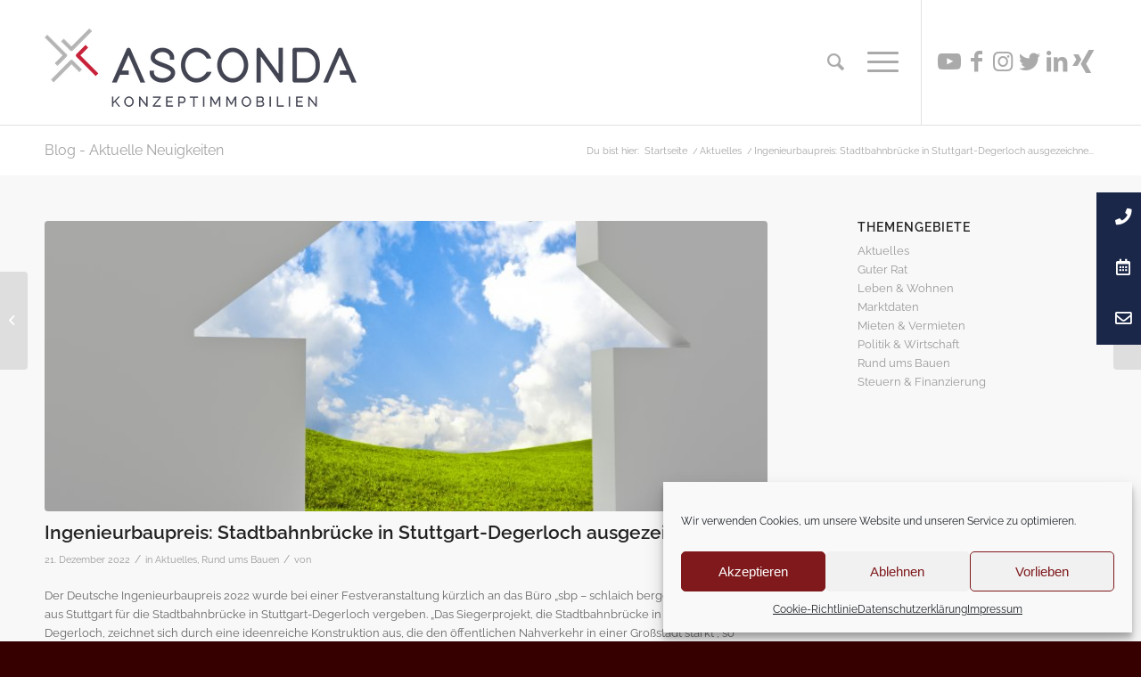

--- FILE ---
content_type: text/html; charset=UTF-8
request_url: https://www.asconda.de/2022/12/21/ingenieurbaupreis-stadtbahnbruecke-in-stuttgart-degerloch-ausgezeichnet/
body_size: 21142
content:
<!DOCTYPE html>
<html lang="de" class="html_stretched responsive av-preloader-disabled  html_header_top html_logo_left html_main_nav_header html_menu_right html_custom html_header_sticky_disabled html_header_shrinking_disabled html_mobile_menu_tablet html_header_searchicon html_content_align_center html_header_unstick_top_disabled html_header_stretch_disabled html_burger_menu html_av-overlay-side html_av-overlay-side-classic html_av-submenu-noclone html_entry_id_1627 av-cookies-no-cookie-consent av-default-lightbox av-no-preview html_burger_menu_active">
<head>
<meta charset="UTF-8" />


<!-- mobile setting -->
<meta name="viewport" content="width=device-width, initial-scale=1">

<!-- Scripts/CSS and wp_head hook -->
<meta name='robots' content='index, follow, max-image-preview:large, max-snippet:-1, max-video-preview:-1' />

	<!-- This site is optimized with the Yoast SEO plugin v19.3 - https://yoast.com/wordpress/plugins/seo/ -->
	<title>Ingenieurbaupreis: Stadtbahnbrücke in Stuttgart-Degerloch ausgezeichnet - Asconda</title>
	<link rel="canonical" href="https://www.asconda.de/2022/12/21/ingenieurbaupreis-stadtbahnbruecke-in-stuttgart-degerloch-ausgezeichnet/" />
	<meta property="og:locale" content="de_DE" />
	<meta property="og:type" content="article" />
	<meta property="og:title" content="Ingenieurbaupreis: Stadtbahnbrücke in Stuttgart-Degerloch ausgezeichnet - Asconda" />
	<meta property="og:description" content="Der Deutsche Ingenieurbaupreis 2022 wurde bei einer Festveranstaltung kürzlich an das Büro „sbp – schlaich bergermann partner“ aus Stuttgart für die Stadtbahnbrücke in Stuttgart-Degerloch vergeben. „Das Siegerprojekt, die Stadtbahnbrücke in Stuttgart Degerloch, zeichnet sich durch eine ideenreiche Konstruktion aus, die den öffentlichen Nahverkehr in einer Großstadt stärkt“, so Bundesbauministerin Klara Geywitz vorab. Der Deutsche Ingenieurbaupreis [&hellip;]" />
	<meta property="og:url" content="https://www.asconda.de/2022/12/21/ingenieurbaupreis-stadtbahnbruecke-in-stuttgart-degerloch-ausgezeichnet/" />
	<meta property="og:site_name" content="Asconda" />
	<meta property="article:published_time" content="2022-12-20T23:18:06+00:00" />
	<meta name="twitter:card" content="summary_large_image" />
	<meta name="twitter:label1" content="Geschätzte Lesezeit" />
	<meta name="twitter:data1" content="1 Minute" />
	<script type="application/ld+json" class="yoast-schema-graph">{"@context":"https://schema.org","@graph":[{"@type":"WebSite","@id":"https://www.asconda.de/#website","url":"https://www.asconda.de/","name":"Asconda","description":"Vermietete Immobilien kaufen","potentialAction":[{"@type":"SearchAction","target":{"@type":"EntryPoint","urlTemplate":"https://www.asconda.de/?s={search_term_string}"},"query-input":"required name=search_term_string"}],"inLanguage":"de"},{"@type":"ImageObject","inLanguage":"de","@id":"https://www.asconda.de/2022/12/21/ingenieurbaupreis-stadtbahnbruecke-in-stuttgart-degerloch-ausgezeichnet/#primaryimage","url":"https://www.asconda.de/wp-content/uploads/1669105705_Fotolia_56293131-diego1012-Nhr59J.jpeg","contentUrl":"https://www.asconda.de/wp-content/uploads/1669105705_Fotolia_56293131-diego1012-Nhr59J.jpeg","width":800,"height":640},{"@type":"WebPage","@id":"https://www.asconda.de/2022/12/21/ingenieurbaupreis-stadtbahnbruecke-in-stuttgart-degerloch-ausgezeichnet/","url":"https://www.asconda.de/2022/12/21/ingenieurbaupreis-stadtbahnbruecke-in-stuttgart-degerloch-ausgezeichnet/","name":"Ingenieurbaupreis: Stadtbahnbrücke in Stuttgart-Degerloch ausgezeichnet - Asconda","isPartOf":{"@id":"https://www.asconda.de/#website"},"primaryImageOfPage":{"@id":"https://www.asconda.de/2022/12/21/ingenieurbaupreis-stadtbahnbruecke-in-stuttgart-degerloch-ausgezeichnet/#primaryimage"},"datePublished":"2022-12-20T23:18:06+00:00","dateModified":"2022-12-20T23:18:06+00:00","author":{"@id":""},"breadcrumb":{"@id":"https://www.asconda.de/2022/12/21/ingenieurbaupreis-stadtbahnbruecke-in-stuttgart-degerloch-ausgezeichnet/#breadcrumb"},"inLanguage":"de","potentialAction":[{"@type":"ReadAction","target":["https://www.asconda.de/2022/12/21/ingenieurbaupreis-stadtbahnbruecke-in-stuttgart-degerloch-ausgezeichnet/"]}]},{"@type":"BreadcrumbList","@id":"https://www.asconda.de/2022/12/21/ingenieurbaupreis-stadtbahnbruecke-in-stuttgart-degerloch-ausgezeichnet/#breadcrumb","itemListElement":[{"@type":"ListItem","position":1,"name":"Startseite","item":"https://www.asconda.de/"},{"@type":"ListItem","position":2,"name":"Ingenieurbaupreis: Stadtbahnbrücke in Stuttgart-Degerloch ausgezeichnet"}]}]}</script>
	<!-- / Yoast SEO plugin. -->


<link rel='dns-prefetch' href='//www.asconda.de' />
<link rel="alternate" type="application/rss+xml" title="Asconda &raquo; Feed" href="https://www.asconda.de/feed/" />
<link rel="alternate" title="oEmbed (JSON)" type="application/json+oembed" href="https://www.asconda.de/wp-json/oembed/1.0/embed?url=https%3A%2F%2Fwww.asconda.de%2F2022%2F12%2F21%2Fingenieurbaupreis-stadtbahnbruecke-in-stuttgart-degerloch-ausgezeichnet%2F" />
<link rel="alternate" title="oEmbed (XML)" type="text/xml+oembed" href="https://www.asconda.de/wp-json/oembed/1.0/embed?url=https%3A%2F%2Fwww.asconda.de%2F2022%2F12%2F21%2Fingenieurbaupreis-stadtbahnbruecke-in-stuttgart-degerloch-ausgezeichnet%2F&#038;format=xml" />
<style id='wp-img-auto-sizes-contain-inline-css' type='text/css'>
img:is([sizes=auto i],[sizes^="auto," i]){contain-intrinsic-size:3000px 1500px}
/*# sourceURL=wp-img-auto-sizes-contain-inline-css */
</style>
<style id='wp-emoji-styles-inline-css' type='text/css'>

	img.wp-smiley, img.emoji {
		display: inline !important;
		border: none !important;
		box-shadow: none !important;
		height: 1em !important;
		width: 1em !important;
		margin: 0 0.07em !important;
		vertical-align: -0.1em !important;
		background: none !important;
		padding: 0 !important;
	}
/*# sourceURL=wp-emoji-styles-inline-css */
</style>
<style id='wp-block-library-inline-css' type='text/css'>
:root{--wp-block-synced-color:#7a00df;--wp-block-synced-color--rgb:122,0,223;--wp-bound-block-color:var(--wp-block-synced-color);--wp-editor-canvas-background:#ddd;--wp-admin-theme-color:#007cba;--wp-admin-theme-color--rgb:0,124,186;--wp-admin-theme-color-darker-10:#006ba1;--wp-admin-theme-color-darker-10--rgb:0,107,160.5;--wp-admin-theme-color-darker-20:#005a87;--wp-admin-theme-color-darker-20--rgb:0,90,135;--wp-admin-border-width-focus:2px}@media (min-resolution:192dpi){:root{--wp-admin-border-width-focus:1.5px}}.wp-element-button{cursor:pointer}:root .has-very-light-gray-background-color{background-color:#eee}:root .has-very-dark-gray-background-color{background-color:#313131}:root .has-very-light-gray-color{color:#eee}:root .has-very-dark-gray-color{color:#313131}:root .has-vivid-green-cyan-to-vivid-cyan-blue-gradient-background{background:linear-gradient(135deg,#00d084,#0693e3)}:root .has-purple-crush-gradient-background{background:linear-gradient(135deg,#34e2e4,#4721fb 50%,#ab1dfe)}:root .has-hazy-dawn-gradient-background{background:linear-gradient(135deg,#faaca8,#dad0ec)}:root .has-subdued-olive-gradient-background{background:linear-gradient(135deg,#fafae1,#67a671)}:root .has-atomic-cream-gradient-background{background:linear-gradient(135deg,#fdd79a,#004a59)}:root .has-nightshade-gradient-background{background:linear-gradient(135deg,#330968,#31cdcf)}:root .has-midnight-gradient-background{background:linear-gradient(135deg,#020381,#2874fc)}:root{--wp--preset--font-size--normal:16px;--wp--preset--font-size--huge:42px}.has-regular-font-size{font-size:1em}.has-larger-font-size{font-size:2.625em}.has-normal-font-size{font-size:var(--wp--preset--font-size--normal)}.has-huge-font-size{font-size:var(--wp--preset--font-size--huge)}.has-text-align-center{text-align:center}.has-text-align-left{text-align:left}.has-text-align-right{text-align:right}.has-fit-text{white-space:nowrap!important}#end-resizable-editor-section{display:none}.aligncenter{clear:both}.items-justified-left{justify-content:flex-start}.items-justified-center{justify-content:center}.items-justified-right{justify-content:flex-end}.items-justified-space-between{justify-content:space-between}.screen-reader-text{border:0;clip-path:inset(50%);height:1px;margin:-1px;overflow:hidden;padding:0;position:absolute;width:1px;word-wrap:normal!important}.screen-reader-text:focus{background-color:#ddd;clip-path:none;color:#444;display:block;font-size:1em;height:auto;left:5px;line-height:normal;padding:15px 23px 14px;text-decoration:none;top:5px;width:auto;z-index:100000}html :where(.has-border-color){border-style:solid}html :where([style*=border-top-color]){border-top-style:solid}html :where([style*=border-right-color]){border-right-style:solid}html :where([style*=border-bottom-color]){border-bottom-style:solid}html :where([style*=border-left-color]){border-left-style:solid}html :where([style*=border-width]){border-style:solid}html :where([style*=border-top-width]){border-top-style:solid}html :where([style*=border-right-width]){border-right-style:solid}html :where([style*=border-bottom-width]){border-bottom-style:solid}html :where([style*=border-left-width]){border-left-style:solid}html :where(img[class*=wp-image-]){height:auto;max-width:100%}:where(figure){margin:0 0 1em}html :where(.is-position-sticky){--wp-admin--admin-bar--position-offset:var(--wp-admin--admin-bar--height,0px)}@media screen and (max-width:600px){html :where(.is-position-sticky){--wp-admin--admin-bar--position-offset:0px}}

/*# sourceURL=wp-block-library-inline-css */
</style><style id='global-styles-inline-css' type='text/css'>
:root{--wp--preset--aspect-ratio--square: 1;--wp--preset--aspect-ratio--4-3: 4/3;--wp--preset--aspect-ratio--3-4: 3/4;--wp--preset--aspect-ratio--3-2: 3/2;--wp--preset--aspect-ratio--2-3: 2/3;--wp--preset--aspect-ratio--16-9: 16/9;--wp--preset--aspect-ratio--9-16: 9/16;--wp--preset--color--black: #000000;--wp--preset--color--cyan-bluish-gray: #abb8c3;--wp--preset--color--white: #ffffff;--wp--preset--color--pale-pink: #f78da7;--wp--preset--color--vivid-red: #cf2e2e;--wp--preset--color--luminous-vivid-orange: #ff6900;--wp--preset--color--luminous-vivid-amber: #fcb900;--wp--preset--color--light-green-cyan: #7bdcb5;--wp--preset--color--vivid-green-cyan: #00d084;--wp--preset--color--pale-cyan-blue: #8ed1fc;--wp--preset--color--vivid-cyan-blue: #0693e3;--wp--preset--color--vivid-purple: #9b51e0;--wp--preset--color--metallic-red: #b02b2c;--wp--preset--color--maximum-yellow-red: #edae44;--wp--preset--color--yellow-sun: #eeee22;--wp--preset--color--palm-leaf: #83a846;--wp--preset--color--aero: #7bb0e7;--wp--preset--color--old-lavender: #745f7e;--wp--preset--color--steel-teal: #5f8789;--wp--preset--color--raspberry-pink: #d65799;--wp--preset--color--medium-turquoise: #4ecac2;--wp--preset--gradient--vivid-cyan-blue-to-vivid-purple: linear-gradient(135deg,rgb(6,147,227) 0%,rgb(155,81,224) 100%);--wp--preset--gradient--light-green-cyan-to-vivid-green-cyan: linear-gradient(135deg,rgb(122,220,180) 0%,rgb(0,208,130) 100%);--wp--preset--gradient--luminous-vivid-amber-to-luminous-vivid-orange: linear-gradient(135deg,rgb(252,185,0) 0%,rgb(255,105,0) 100%);--wp--preset--gradient--luminous-vivid-orange-to-vivid-red: linear-gradient(135deg,rgb(255,105,0) 0%,rgb(207,46,46) 100%);--wp--preset--gradient--very-light-gray-to-cyan-bluish-gray: linear-gradient(135deg,rgb(238,238,238) 0%,rgb(169,184,195) 100%);--wp--preset--gradient--cool-to-warm-spectrum: linear-gradient(135deg,rgb(74,234,220) 0%,rgb(151,120,209) 20%,rgb(207,42,186) 40%,rgb(238,44,130) 60%,rgb(251,105,98) 80%,rgb(254,248,76) 100%);--wp--preset--gradient--blush-light-purple: linear-gradient(135deg,rgb(255,206,236) 0%,rgb(152,150,240) 100%);--wp--preset--gradient--blush-bordeaux: linear-gradient(135deg,rgb(254,205,165) 0%,rgb(254,45,45) 50%,rgb(107,0,62) 100%);--wp--preset--gradient--luminous-dusk: linear-gradient(135deg,rgb(255,203,112) 0%,rgb(199,81,192) 50%,rgb(65,88,208) 100%);--wp--preset--gradient--pale-ocean: linear-gradient(135deg,rgb(255,245,203) 0%,rgb(182,227,212) 50%,rgb(51,167,181) 100%);--wp--preset--gradient--electric-grass: linear-gradient(135deg,rgb(202,248,128) 0%,rgb(113,206,126) 100%);--wp--preset--gradient--midnight: linear-gradient(135deg,rgb(2,3,129) 0%,rgb(40,116,252) 100%);--wp--preset--font-size--small: 1rem;--wp--preset--font-size--medium: 1.125rem;--wp--preset--font-size--large: 1.75rem;--wp--preset--font-size--x-large: clamp(1.75rem, 3vw, 2.25rem);--wp--preset--spacing--20: 0.44rem;--wp--preset--spacing--30: 0.67rem;--wp--preset--spacing--40: 1rem;--wp--preset--spacing--50: 1.5rem;--wp--preset--spacing--60: 2.25rem;--wp--preset--spacing--70: 3.38rem;--wp--preset--spacing--80: 5.06rem;--wp--preset--shadow--natural: 6px 6px 9px rgba(0, 0, 0, 0.2);--wp--preset--shadow--deep: 12px 12px 50px rgba(0, 0, 0, 0.4);--wp--preset--shadow--sharp: 6px 6px 0px rgba(0, 0, 0, 0.2);--wp--preset--shadow--outlined: 6px 6px 0px -3px rgb(255, 255, 255), 6px 6px rgb(0, 0, 0);--wp--preset--shadow--crisp: 6px 6px 0px rgb(0, 0, 0);}:root { --wp--style--global--content-size: 800px;--wp--style--global--wide-size: 1130px; }:where(body) { margin: 0; }.wp-site-blocks > .alignleft { float: left; margin-right: 2em; }.wp-site-blocks > .alignright { float: right; margin-left: 2em; }.wp-site-blocks > .aligncenter { justify-content: center; margin-left: auto; margin-right: auto; }:where(.is-layout-flex){gap: 0.5em;}:where(.is-layout-grid){gap: 0.5em;}.is-layout-flow > .alignleft{float: left;margin-inline-start: 0;margin-inline-end: 2em;}.is-layout-flow > .alignright{float: right;margin-inline-start: 2em;margin-inline-end: 0;}.is-layout-flow > .aligncenter{margin-left: auto !important;margin-right: auto !important;}.is-layout-constrained > .alignleft{float: left;margin-inline-start: 0;margin-inline-end: 2em;}.is-layout-constrained > .alignright{float: right;margin-inline-start: 2em;margin-inline-end: 0;}.is-layout-constrained > .aligncenter{margin-left: auto !important;margin-right: auto !important;}.is-layout-constrained > :where(:not(.alignleft):not(.alignright):not(.alignfull)){max-width: var(--wp--style--global--content-size);margin-left: auto !important;margin-right: auto !important;}.is-layout-constrained > .alignwide{max-width: var(--wp--style--global--wide-size);}body .is-layout-flex{display: flex;}.is-layout-flex{flex-wrap: wrap;align-items: center;}.is-layout-flex > :is(*, div){margin: 0;}body .is-layout-grid{display: grid;}.is-layout-grid > :is(*, div){margin: 0;}body{padding-top: 0px;padding-right: 0px;padding-bottom: 0px;padding-left: 0px;}a:where(:not(.wp-element-button)){text-decoration: underline;}:root :where(.wp-element-button, .wp-block-button__link){background-color: #32373c;border-width: 0;color: #fff;font-family: inherit;font-size: inherit;font-style: inherit;font-weight: inherit;letter-spacing: inherit;line-height: inherit;padding-top: calc(0.667em + 2px);padding-right: calc(1.333em + 2px);padding-bottom: calc(0.667em + 2px);padding-left: calc(1.333em + 2px);text-decoration: none;text-transform: inherit;}.has-black-color{color: var(--wp--preset--color--black) !important;}.has-cyan-bluish-gray-color{color: var(--wp--preset--color--cyan-bluish-gray) !important;}.has-white-color{color: var(--wp--preset--color--white) !important;}.has-pale-pink-color{color: var(--wp--preset--color--pale-pink) !important;}.has-vivid-red-color{color: var(--wp--preset--color--vivid-red) !important;}.has-luminous-vivid-orange-color{color: var(--wp--preset--color--luminous-vivid-orange) !important;}.has-luminous-vivid-amber-color{color: var(--wp--preset--color--luminous-vivid-amber) !important;}.has-light-green-cyan-color{color: var(--wp--preset--color--light-green-cyan) !important;}.has-vivid-green-cyan-color{color: var(--wp--preset--color--vivid-green-cyan) !important;}.has-pale-cyan-blue-color{color: var(--wp--preset--color--pale-cyan-blue) !important;}.has-vivid-cyan-blue-color{color: var(--wp--preset--color--vivid-cyan-blue) !important;}.has-vivid-purple-color{color: var(--wp--preset--color--vivid-purple) !important;}.has-metallic-red-color{color: var(--wp--preset--color--metallic-red) !important;}.has-maximum-yellow-red-color{color: var(--wp--preset--color--maximum-yellow-red) !important;}.has-yellow-sun-color{color: var(--wp--preset--color--yellow-sun) !important;}.has-palm-leaf-color{color: var(--wp--preset--color--palm-leaf) !important;}.has-aero-color{color: var(--wp--preset--color--aero) !important;}.has-old-lavender-color{color: var(--wp--preset--color--old-lavender) !important;}.has-steel-teal-color{color: var(--wp--preset--color--steel-teal) !important;}.has-raspberry-pink-color{color: var(--wp--preset--color--raspberry-pink) !important;}.has-medium-turquoise-color{color: var(--wp--preset--color--medium-turquoise) !important;}.has-black-background-color{background-color: var(--wp--preset--color--black) !important;}.has-cyan-bluish-gray-background-color{background-color: var(--wp--preset--color--cyan-bluish-gray) !important;}.has-white-background-color{background-color: var(--wp--preset--color--white) !important;}.has-pale-pink-background-color{background-color: var(--wp--preset--color--pale-pink) !important;}.has-vivid-red-background-color{background-color: var(--wp--preset--color--vivid-red) !important;}.has-luminous-vivid-orange-background-color{background-color: var(--wp--preset--color--luminous-vivid-orange) !important;}.has-luminous-vivid-amber-background-color{background-color: var(--wp--preset--color--luminous-vivid-amber) !important;}.has-light-green-cyan-background-color{background-color: var(--wp--preset--color--light-green-cyan) !important;}.has-vivid-green-cyan-background-color{background-color: var(--wp--preset--color--vivid-green-cyan) !important;}.has-pale-cyan-blue-background-color{background-color: var(--wp--preset--color--pale-cyan-blue) !important;}.has-vivid-cyan-blue-background-color{background-color: var(--wp--preset--color--vivid-cyan-blue) !important;}.has-vivid-purple-background-color{background-color: var(--wp--preset--color--vivid-purple) !important;}.has-metallic-red-background-color{background-color: var(--wp--preset--color--metallic-red) !important;}.has-maximum-yellow-red-background-color{background-color: var(--wp--preset--color--maximum-yellow-red) !important;}.has-yellow-sun-background-color{background-color: var(--wp--preset--color--yellow-sun) !important;}.has-palm-leaf-background-color{background-color: var(--wp--preset--color--palm-leaf) !important;}.has-aero-background-color{background-color: var(--wp--preset--color--aero) !important;}.has-old-lavender-background-color{background-color: var(--wp--preset--color--old-lavender) !important;}.has-steel-teal-background-color{background-color: var(--wp--preset--color--steel-teal) !important;}.has-raspberry-pink-background-color{background-color: var(--wp--preset--color--raspberry-pink) !important;}.has-medium-turquoise-background-color{background-color: var(--wp--preset--color--medium-turquoise) !important;}.has-black-border-color{border-color: var(--wp--preset--color--black) !important;}.has-cyan-bluish-gray-border-color{border-color: var(--wp--preset--color--cyan-bluish-gray) !important;}.has-white-border-color{border-color: var(--wp--preset--color--white) !important;}.has-pale-pink-border-color{border-color: var(--wp--preset--color--pale-pink) !important;}.has-vivid-red-border-color{border-color: var(--wp--preset--color--vivid-red) !important;}.has-luminous-vivid-orange-border-color{border-color: var(--wp--preset--color--luminous-vivid-orange) !important;}.has-luminous-vivid-amber-border-color{border-color: var(--wp--preset--color--luminous-vivid-amber) !important;}.has-light-green-cyan-border-color{border-color: var(--wp--preset--color--light-green-cyan) !important;}.has-vivid-green-cyan-border-color{border-color: var(--wp--preset--color--vivid-green-cyan) !important;}.has-pale-cyan-blue-border-color{border-color: var(--wp--preset--color--pale-cyan-blue) !important;}.has-vivid-cyan-blue-border-color{border-color: var(--wp--preset--color--vivid-cyan-blue) !important;}.has-vivid-purple-border-color{border-color: var(--wp--preset--color--vivid-purple) !important;}.has-metallic-red-border-color{border-color: var(--wp--preset--color--metallic-red) !important;}.has-maximum-yellow-red-border-color{border-color: var(--wp--preset--color--maximum-yellow-red) !important;}.has-yellow-sun-border-color{border-color: var(--wp--preset--color--yellow-sun) !important;}.has-palm-leaf-border-color{border-color: var(--wp--preset--color--palm-leaf) !important;}.has-aero-border-color{border-color: var(--wp--preset--color--aero) !important;}.has-old-lavender-border-color{border-color: var(--wp--preset--color--old-lavender) !important;}.has-steel-teal-border-color{border-color: var(--wp--preset--color--steel-teal) !important;}.has-raspberry-pink-border-color{border-color: var(--wp--preset--color--raspberry-pink) !important;}.has-medium-turquoise-border-color{border-color: var(--wp--preset--color--medium-turquoise) !important;}.has-vivid-cyan-blue-to-vivid-purple-gradient-background{background: var(--wp--preset--gradient--vivid-cyan-blue-to-vivid-purple) !important;}.has-light-green-cyan-to-vivid-green-cyan-gradient-background{background: var(--wp--preset--gradient--light-green-cyan-to-vivid-green-cyan) !important;}.has-luminous-vivid-amber-to-luminous-vivid-orange-gradient-background{background: var(--wp--preset--gradient--luminous-vivid-amber-to-luminous-vivid-orange) !important;}.has-luminous-vivid-orange-to-vivid-red-gradient-background{background: var(--wp--preset--gradient--luminous-vivid-orange-to-vivid-red) !important;}.has-very-light-gray-to-cyan-bluish-gray-gradient-background{background: var(--wp--preset--gradient--very-light-gray-to-cyan-bluish-gray) !important;}.has-cool-to-warm-spectrum-gradient-background{background: var(--wp--preset--gradient--cool-to-warm-spectrum) !important;}.has-blush-light-purple-gradient-background{background: var(--wp--preset--gradient--blush-light-purple) !important;}.has-blush-bordeaux-gradient-background{background: var(--wp--preset--gradient--blush-bordeaux) !important;}.has-luminous-dusk-gradient-background{background: var(--wp--preset--gradient--luminous-dusk) !important;}.has-pale-ocean-gradient-background{background: var(--wp--preset--gradient--pale-ocean) !important;}.has-electric-grass-gradient-background{background: var(--wp--preset--gradient--electric-grass) !important;}.has-midnight-gradient-background{background: var(--wp--preset--gradient--midnight) !important;}.has-small-font-size{font-size: var(--wp--preset--font-size--small) !important;}.has-medium-font-size{font-size: var(--wp--preset--font-size--medium) !important;}.has-large-font-size{font-size: var(--wp--preset--font-size--large) !important;}.has-x-large-font-size{font-size: var(--wp--preset--font-size--x-large) !important;}
/*# sourceURL=global-styles-inline-css */
</style>

<link rel='stylesheet' id='contact-form-7-css' href='https://www.asconda.de/wp-content/plugins/contact-form-7/includes/css/styles.css?ver=5.6' type='text/css' media='all' />
<link rel='stylesheet' id='ssb-ui-style-css' href='https://www.asconda.de/wp-content/plugins/sticky-side-buttons/assets/css/ssb-ui-style.css?ver=6.9' type='text/css' media='all' />
<style id='ssb-ui-style-inline-css' type='text/css'>
#ssb-btn-0{background: ;}
#ssb-btn-0:hover{background:rgba(0,0,0,0.9);}
#ssb-btn-0 a{color: ;}
.ssb-share-btn,.ssb-share-btn .ssb-social-popup{background:;color:}.ssb-share-btn:hover{background:rgba(0,0,0,0.9);}.ssb-share-btn a{color: !important;}#ssb-btn-1{background: ;}
#ssb-btn-1:hover{background:rgba(0,0,0,0.9);}
#ssb-btn-1 a{color: ;}
#ssb-btn-2{background: ;}
#ssb-btn-2:hover{background:rgba(0,0,0,0.9);}
#ssb-btn-2 a{color: ;}

/*# sourceURL=ssb-ui-style-inline-css */
</style>
<link rel='stylesheet' id='ssb-fontawesome-css' href='https://www.asconda.de/wp-content/plugins/sticky-side-buttons/assets/css/font-awesome.css?ver=6.9' type='text/css' media='all' />
<link rel='stylesheet' id='cmplz-general-css' href='https://www.asconda.de/wp-content/plugins/complianz-gdpr/assets/css/cookieblocker.min.css?ver=6.2.4' type='text/css' media='all' />
<link rel='stylesheet' id='avia-merged-styles-css' href='https://www.asconda.de/wp-content/uploads/dynamic_avia/avia-merged-styles-951941e644588bc4426e5efc1244bf9b---62cff571a5fd9.css' type='text/css' media='all' />
<script type="text/javascript" src="https://www.asconda.de/wp-includes/js/jquery/jquery.min.js?ver=3.7.1" id="jquery-core-js"></script>
<script type="text/javascript" src="https://www.asconda.de/wp-includes/js/jquery/jquery-migrate.min.js?ver=3.4.1" id="jquery-migrate-js"></script>
<script type="text/javascript" id="ssb-ui-js-js-extra">
/* <![CDATA[ */
var ssb_ui_data = {"z_index":"1"};
//# sourceURL=ssb-ui-js-js-extra
/* ]]> */
</script>
<script type="text/javascript" src="https://www.asconda.de/wp-content/plugins/sticky-side-buttons/assets/js/ssb-ui-js.js?ver=6.9" id="ssb-ui-js-js"></script>
<link rel="https://api.w.org/" href="https://www.asconda.de/wp-json/" /><link rel="alternate" title="JSON" type="application/json" href="https://www.asconda.de/wp-json/wp/v2/posts/1627" /><link rel="EditURI" type="application/rsd+xml" title="RSD" href="https://www.asconda.de/xmlrpc.php?rsd" />
<meta name="generator" content="WordPress 6.9" />
<link rel='shortlink' href='https://www.asconda.de/?p=1627' />
<style type="text/css">
.feedzy-rss-link-icon:after {
	content: url("https://www.asconda.de/wp-content/plugins/feedzy-rss-feeds/img/external-link.png");
	margin-left: 3px;
}
</style>
		<style>.cmplz-hidden{display:none!important;}</style><link rel="profile" href="http://gmpg.org/xfn/11" />
<link rel="alternate" type="application/rss+xml" title="Asconda RSS2 Feed" href="https://www.asconda.de/feed/" />
<link rel="pingback" href="https://www.asconda.de/xmlrpc.php" />

<style type='text/css' media='screen'>
 #top #header_main > .container, #top #header_main > .container .main_menu  .av-main-nav > li > a, #top #header_main #menu-item-shop .cart_dropdown_link{ height:140px; line-height: 140px; }
 .html_top_nav_header .av-logo-container{ height:140px;  }
 .html_header_top.html_header_sticky #top #wrap_all #main{ padding-top:140px; } 
</style>
<!--[if lt IE 9]><script src="https://www.asconda.de/wp-content/themes/enfold/js/html5shiv.js"></script><![endif]-->
<link rel="icon" href="https://www.asconda.de/wp-content/uploads/favicon.png" type="image/png">

<!-- To speed up the rendering and to display the site as fast as possible to the user we include some styles and scripts for above the fold content inline -->
<script type="text/javascript">'use strict';var avia_is_mobile=!1;if(/Android|webOS|iPhone|iPad|iPod|BlackBerry|IEMobile|Opera Mini/i.test(navigator.userAgent)&&'ontouchstart' in document.documentElement){avia_is_mobile=!0;document.documentElement.className+=' avia_mobile '}
else{document.documentElement.className+=' avia_desktop '};document.documentElement.className+=' js_active ';(function(){var e=['-webkit-','-moz-','-ms-',''],n='',o=!1,a=!1;for(var t in e){if(e[t]+'transform' in document.documentElement.style){o=!0;n=e[t]+'transform'};if(e[t]+'perspective' in document.documentElement.style){a=!0}};if(o){document.documentElement.className+=' avia_transform '};if(a){document.documentElement.className+=' avia_transform3d '};if(typeof document.getElementsByClassName=='function'&&typeof document.documentElement.getBoundingClientRect=='function'&&avia_is_mobile==!1){if(n&&window.innerHeight>0){setTimeout(function(){var e=0,o={},a=0,t=document.getElementsByClassName('av-parallax'),i=window.pageYOffset||document.documentElement.scrollTop;for(e=0;e<t.length;e++){t[e].style.top='0px';o=t[e].getBoundingClientRect();a=Math.ceil((window.innerHeight+i-o.top)*0.3);t[e].style[n]='translate(0px, '+a+'px)';t[e].style.top='auto';t[e].className+=' enabled-parallax '}},50)}}})();</script>		<style type="text/css" id="wp-custom-css">
			@media only screen and (max-width: 767px){
.responsive #top .logo {
    position: static;
    display: table;
    height: 80px !important;
    float: none;
    padding: 0;
    border: none;
    width: 25%;
	}}
@media only screen and (min-width: 768px) and (max-width: 989px){
.responsive.html_mobile_menu_tablet #top #header_main > .container .main_menu .av-main-nav > li > a, .responsive.html_mobile_menu_tablet #top #wrap_all .av-logo-container {
    height: 90px;
    line-height: 90px;
    margin: 5px 0;
	}}		</style>
		<style type='text/css'>
@font-face {font-family: 'entypo-fontello'; font-weight: normal; font-style: normal; font-display: auto;
src: url('https://www.asconda.de/wp-content/themes/enfold/config-templatebuilder/avia-template-builder/assets/fonts/entypo-fontello.woff2') format('woff2'),
url('https://www.asconda.de/wp-content/themes/enfold/config-templatebuilder/avia-template-builder/assets/fonts/entypo-fontello.woff') format('woff'),
url('https://www.asconda.de/wp-content/themes/enfold/config-templatebuilder/avia-template-builder/assets/fonts/entypo-fontello.ttf') format('truetype'),
url('https://www.asconda.de/wp-content/themes/enfold/config-templatebuilder/avia-template-builder/assets/fonts/entypo-fontello.svg#entypo-fontello') format('svg'),
url('https://www.asconda.de/wp-content/themes/enfold/config-templatebuilder/avia-template-builder/assets/fonts/entypo-fontello.eot'),
url('https://www.asconda.de/wp-content/themes/enfold/config-templatebuilder/avia-template-builder/assets/fonts/entypo-fontello.eot?#iefix') format('embedded-opentype');
} #top .avia-font-entypo-fontello, body .avia-font-entypo-fontello, html body [data-av_iconfont='entypo-fontello']:before{ font-family: 'entypo-fontello'; }
</style>

<!--
Debugging Info for Theme support: 

Theme: Enfold
Version: 5.0.1
Installed: enfold
AviaFramework Version: 5.0
AviaBuilder Version: 4.8
aviaElementManager Version: 1.0.1
- - - - - - - - - - -
ChildTheme: Enfold Child
ChildTheme Version: 1.0
ChildTheme Installed: enfold

ML:1024-PU:89-PLA:10
WP:6.9
Compress: CSS:all theme files - JS:all theme files
Updates: disabled
PLAu:10
-->
</head>

<body data-cmplz=1 id="top" class="wp-singular post-template-default single single-post postid-1627 single-format-standard wp-theme-enfold wp-child-theme-asconda stretched rtl_columns av-curtain-numeric static-custom static  avia-responsive-images-support" itemscope="itemscope" itemtype="https://schema.org/WebPage" >

	
	<div id='wrap_all'>

	
<header id='header' class='all_colors header_color light_bg_color  av_header_top av_logo_left av_main_nav_header av_menu_right av_custom av_header_sticky_disabled av_header_shrinking_disabled av_header_stretch_disabled av_mobile_menu_tablet av_header_searchicon av_header_unstick_top_disabled av_bottom_nav_disabled  av_header_border_disabled'  role="banner" itemscope="itemscope" itemtype="https://schema.org/WPHeader" >

		<div  id='header_main' class='container_wrap container_wrap_logo'>

        <div class='container av-logo-container'><div class='inner-container'><span class='logo avia-standard-logo'><a href='https://www.asconda.de/' class=''><img src="https://www.asconda.de/wp-content/uploads/2021/05/ASCONDA_Konzeptimmo_logo.png" srcset="https://www.asconda.de/wp-content/uploads/2021/05/ASCONDA_Konzeptimmo_logo.png 350w, https://www.asconda.de/wp-content/uploads/2021/05/ASCONDA_Konzeptimmo_logo-300x103.png 300w" sizes="(max-width: 350px) 100vw, 350px" height="100" width="300" alt='Asconda' title='ASCONDA_Konzeptimmo_logo' /></a></span><nav class='main_menu' data-selectname='Wähle eine Seite'  role="navigation" itemscope="itemscope" itemtype="https://schema.org/SiteNavigationElement" ><div class="avia-menu av-main-nav-wrap av_menu_icon_beside"><ul role="menu" class="menu av-main-nav" id="avia-menu"><li role="menuitem" id="menu-item-452" class="menu-item menu-item-type-post_type menu-item-object-page menu-item-top-level menu-item-top-level-1"><a href="https://www.asconda.de/vermietete-immobilie-kaufen/" itemprop="url" tabindex="0"><span class="avia-bullet"></span><span class="avia-menu-text">Vermietete Immobilien kaufen</span><span class="avia-menu-fx"><span class="avia-arrow-wrap"><span class="avia-arrow"></span></span></span></a></li>
<li role="menuitem" id="menu-item-520" class="menu-item menu-item-type-post_type menu-item-object-page menu-item-top-level menu-item-top-level-2"><a href="https://www.asconda.de/suchauftrag/" itemprop="url" tabindex="0"><span class="avia-bullet"></span><span class="avia-menu-text">Suchauftrag</span><span class="avia-menu-fx"><span class="avia-arrow-wrap"><span class="avia-arrow"></span></span></span></a></li>
<li role="menuitem" id="menu-item-521" class="menu-item menu-item-type-post_type menu-item-object-page menu-item-top-level menu-item-top-level-3"><a href="https://www.asconda.de/finanzierung-pruefen/" itemprop="url" tabindex="0"><span class="avia-bullet"></span><span class="avia-menu-text">Finanzierung</span><span class="avia-menu-fx"><span class="avia-arrow-wrap"><span class="avia-arrow"></span></span></span></a></li>
<li role="menuitem" id="menu-item-519" class="menu-item menu-item-type-post_type menu-item-object-page menu-item-top-level menu-item-top-level-4"><a href="https://www.asconda.de/workshops/" itemprop="url" tabindex="0"><span class="avia-bullet"></span><span class="avia-menu-text">Workshops</span><span class="avia-menu-fx"><span class="avia-arrow-wrap"><span class="avia-arrow"></span></span></span></a></li>
<li role="menuitem" id="menu-item-412" class="menu-item menu-item-type-post_type menu-item-object-page menu-item-top-level menu-item-top-level-5"><a href="https://www.asconda.de/kundenstimmen/" itemprop="url" tabindex="0"><span class="avia-bullet"></span><span class="avia-menu-text">Kundenstimmen</span><span class="avia-menu-fx"><span class="avia-arrow-wrap"><span class="avia-arrow"></span></span></span></a></li>
<li role="menuitem" id="menu-item-541" class="menu-item menu-item-type-taxonomy menu-item-object-category current-post-ancestor current-menu-parent current-post-parent menu-item-top-level menu-item-top-level-6"><a href="https://www.asconda.de/category/aktuelles/" itemprop="url" tabindex="0"><span class="avia-bullet"></span><span class="avia-menu-text">Aktuelles</span><span class="avia-menu-fx"><span class="avia-arrow-wrap"><span class="avia-arrow"></span></span></span></a></li>
<li role="menuitem" id="menu-item-1423" class="menu-item menu-item-type-post_type menu-item-object-page menu-item-top-level menu-item-top-level-7"><a href="https://www.asconda.de/karriere/" itemprop="url" tabindex="0"><span class="avia-bullet"></span><span class="avia-menu-text">Karriere</span><span class="avia-menu-fx"><span class="avia-arrow-wrap"><span class="avia-arrow"></span></span></span></a></li>
<li role="menuitem" id="menu-item-548" class="menu-item menu-item-type-custom menu-item-object-custom menu-item-top-level menu-item-top-level-8"><a href="https://portal.asconda-immobilienverwaltungen.de" itemprop="url" tabindex="0"><span class="avia-bullet"></span><span class="avia-menu-text">Kunden Portal</span><span class="avia-menu-fx"><span class="avia-arrow-wrap"><span class="avia-arrow"></span></span></span></a></li>
<li role="menuitem" id="menu-item-450" class="menu-item menu-item-type-post_type menu-item-object-page menu-item-top-level menu-item-top-level-9"><a href="https://www.asconda.de/kontakt/" itemprop="url" tabindex="0"><span class="avia-bullet"></span><span class="avia-menu-text">Kontakt</span><span class="avia-menu-fx"><span class="avia-arrow-wrap"><span class="avia-arrow"></span></span></span></a></li>
<li role="menuitem" id="menu-item-451" class="menu-item menu-item-type-post_type menu-item-object-page menu-item-top-level menu-item-top-level-10"><a href="https://www.asconda.de/impressum/" itemprop="url" tabindex="0"><span class="avia-bullet"></span><span class="avia-menu-text">Impressum</span><span class="avia-menu-fx"><span class="avia-arrow-wrap"><span class="avia-arrow"></span></span></span></a></li>
<li role="menuitem" id="menu-item-1059" class="menu-item menu-item-type-post_type menu-item-object-page menu-item-top-level menu-item-top-level-11"><a href="https://www.asconda.de/cookie-richtlinie-eu/" itemprop="url" tabindex="0"><span class="avia-bullet"></span><span class="avia-menu-text">Cookie-Richtlinie (EU)</span><span class="avia-menu-fx"><span class="avia-arrow-wrap"><span class="avia-arrow"></span></span></span></a></li>
<li id="menu-item-search" class="noMobile menu-item menu-item-search-dropdown menu-item-avia-special" role="menuitem"><a aria-label="Suche" href="?s=" rel="nofollow" data-avia-search-tooltip="

&lt;form role=&quot;search&quot; action=&quot;https://www.asconda.de/&quot; id=&quot;searchform&quot; method=&quot;get&quot; class=&quot;&quot;&gt;
	&lt;div&gt;
		&lt;input type=&quot;submit&quot; value=&quot;&quot; id=&quot;searchsubmit&quot; class=&quot;button avia-font-entypo-fontello&quot; /&gt;
		&lt;input type=&quot;text&quot; id=&quot;s&quot; name=&quot;s&quot; value=&quot;&quot; placeholder='Suche' /&gt;
			&lt;/div&gt;
&lt;/form&gt;
" aria-hidden='false' data-av_icon='' data-av_iconfont='entypo-fontello'><span class="avia_hidden_link_text">Suche</span></a></li><li class="av-burger-menu-main menu-item-avia-special ">
	        			<a href="#" aria-label="Menü" aria-hidden="false">
							<span class="av-hamburger av-hamburger--spin av-js-hamburger">
								<span class="av-hamburger-box">
						          <span class="av-hamburger-inner"></span>
						          <strong>Menü</strong>
								</span>
							</span>
							<span class="avia_hidden_link_text">Menü</span>
						</a>
	        		   </li></ul></div><ul class='noLightbox social_bookmarks icon_count_6'><li class='social_bookmarks_youtube av-social-link-youtube social_icon_1'><a target="_blank" aria-label="Link zu Youtube" href='https://www.youtube.com/c/ASCONDAde' aria-hidden='false' data-av_icon='' data-av_iconfont='entypo-fontello' title='Youtube' rel="noopener"><span class='avia_hidden_link_text'>Youtube</span></a></li><li class='social_bookmarks_facebook av-social-link-facebook social_icon_2'><a target="_blank" aria-label="Link zu Facebook" href='https://www.facebook.com/AscondaImmobilien' aria-hidden='false' data-av_icon='' data-av_iconfont='entypo-fontello' title='Facebook' rel="noopener"><span class='avia_hidden_link_text'>Facebook</span></a></li><li class='social_bookmarks_instagram av-social-link-instagram social_icon_3'><a target="_blank" aria-label="Link zu Instagram" href='https://www.instagram.com/asconda_immobilien/' aria-hidden='false' data-av_icon='' data-av_iconfont='entypo-fontello' title='Instagram' rel="noopener"><span class='avia_hidden_link_text'>Instagram</span></a></li><li class='social_bookmarks_twitter av-social-link-twitter social_icon_4'><a target="_blank" aria-label="Link zu Twitter" href='https://twitter.com/ASCONDAGmbH' aria-hidden='false' data-av_icon='' data-av_iconfont='entypo-fontello' title='Twitter' rel="noopener"><span class='avia_hidden_link_text'>Twitter</span></a></li><li class='social_bookmarks_linkedin av-social-link-linkedin social_icon_5'><a target="_blank" aria-label="Link zu LinkedIn" href='https://www.linkedin.com/company/asconda-konzeptimmobilien-gmbh' aria-hidden='false' data-av_icon='' data-av_iconfont='entypo-fontello' title='LinkedIn' rel="noopener"><span class='avia_hidden_link_text'>LinkedIn</span></a></li><li class='social_bookmarks_xing av-social-link-xing social_icon_6'><a  aria-label="Link zu Xing" href='http://www.xing.com/pages/ascondakonzeptimmobiliengmbh' aria-hidden='false' data-av_icon='' data-av_iconfont='entypo-fontello' title='Xing'><span class='avia_hidden_link_text'>Xing</span></a></li></ul></nav></div> </div> 
		<!-- end container_wrap-->
		</div>
		<div class='header_bg'></div>

<!-- end header -->
</header>

	<div id='main' class='all_colors' data-scroll-offset='0'>

	<div class='stretch_full container_wrap alternate_color light_bg_color title_container'><div class='container'><strong class='main-title entry-title '><a href='https://www.asconda.de/' rel='bookmark' title='Permanenter Link zu: Blog - Aktuelle Neuigkeiten'  itemprop="headline" >Blog - Aktuelle Neuigkeiten</a></strong><div class="breadcrumb breadcrumbs avia-breadcrumbs"><div class="breadcrumb-trail" ><span class="trail-before"><span class="breadcrumb-title">Du bist hier:</span></span> <span  itemscope="itemscope" itemtype="https://schema.org/BreadcrumbList" ><span  itemscope="itemscope" itemtype="https://schema.org/ListItem" itemprop="itemListElement" ><a itemprop="url" href="https://www.asconda.de" title="Asconda" rel="home" class="trail-begin"><span itemprop="name">Startseite</span></a><span itemprop="position" class="hidden">1</span></span></span> <span class="sep">/</span> <span  itemscope="itemscope" itemtype="https://schema.org/BreadcrumbList" ><span  itemscope="itemscope" itemtype="https://schema.org/ListItem" itemprop="itemListElement" ><a itemprop="url" href="https://www.asconda.de/category/aktuelles/"><span itemprop="name">Aktuelles</span></a><span itemprop="position" class="hidden">2</span></span></span> <span class="sep">/</span> <span class="trail-end">Ingenieurbaupreis: Stadtbahnbrücke in Stuttgart-Degerloch ausgezeichne...</span></div></div></div></div>
		<div class='container_wrap container_wrap_first main_color sidebar_right'>

			<div class='container template-blog template-single-blog '>

				<main class='content units av-content-small alpha '  role="main" itemscope="itemscope" itemtype="https://schema.org/Blog" >

                    <article class="post-entry post-entry-type-standard post-entry-1627 post-loop-1 post-parity-odd post-entry-last single-big with-slider post-1627 post type-post status-publish format-standard has-post-thumbnail hentry category-aktuelles category-rund-ums-bauen"  itemscope="itemscope" itemtype="https://schema.org/BlogPosting" itemprop="blogPost" ><div class="big-preview single-big"  itemprop="image" itemscope="itemscope" itemtype="https://schema.org/ImageObject" ><a href="https://www.asconda.de/wp-content/uploads/1669105705_Fotolia_56293131-diego1012-Nhr59J.jpeg" data-srcset="https://www.asconda.de/wp-content/uploads/1669105705_Fotolia_56293131-diego1012-Nhr59J.jpeg 800w, https://www.asconda.de/wp-content/uploads/1669105705_Fotolia_56293131-diego1012-Nhr59J-300x240.jpeg 300w, https://www.asconda.de/wp-content/uploads/1669105705_Fotolia_56293131-diego1012-Nhr59J-768x614.jpeg 768w, https://www.asconda.de/wp-content/uploads/1669105705_Fotolia_56293131-diego1012-Nhr59J-705x564.jpeg 705w" data-sizes="(max-width: 800px) 100vw, 800px"  title="Ingenieurbaupreis: Stadtbahnbrücke in Stuttgart-Degerloch ausgezeichnet" ><img width="800" height="321" src="https://www.asconda.de/wp-content/uploads/1669105705_Fotolia_56293131-diego1012-Nhr59J-800x321.jpeg" class="wp-image-1628 avia-img-lazy-loading-1628 attachment-entry_with_sidebar size-entry_with_sidebar wp-post-image" alt="" decoding="async" fetchpriority="high" /></a></div><div class="blog-meta"></div><div class='entry-content-wrapper clearfix standard-content'><header class="entry-content-header"><h1 class='post-title entry-title '  itemprop="headline" >Ingenieurbaupreis: Stadtbahnbrücke in Stuttgart-Degerloch ausgezeichnet<span class="post-format-icon minor-meta"></span></h1><span class="post-meta-infos"><time class="date-container minor-meta updated"  itemprop="datePublished" datetime="2022-12-21T00:18:06+01:00" >21. Dezember 2022</time><span class="text-sep">/</span><span class="blog-categories minor-meta">in <a href="https://www.asconda.de/category/aktuelles/" rel="tag">Aktuelles</a>, <a href="https://www.asconda.de/category/rund-ums-bauen/" rel="tag">Rund ums Bauen</a></span><span class="text-sep">/</span><span class="blog-author minor-meta">von <span class="entry-author-link"  itemprop="author" ><span class="author"><span class="fn"></span></span></span></span></span></header><div class="entry-content"  itemprop="text" ><p>Der Deutsche Ingenieurbaupreis 2022 wurde bei einer Festveranstaltung kürzlich an das Büro „sbp – schlaich bergermann partner“ aus Stuttgart für die Stadtbahnbrücke in Stuttgart-Degerloch vergeben. „Das Siegerprojekt, die Stadtbahnbrücke in Stuttgart Degerloch, zeichnet sich durch eine ideenreiche Konstruktion aus, die den öffentlichen Nahverkehr in einer Großstadt stärkt“, so Bundesbauministerin Klara Geywitz vorab. Der Deutsche Ingenieurbaupreis ist mit 30.000 Euro dotiert.</p>
<p>Außerdem wurden auch die ifb frohloff staffa kühl ecker aus Berlin für ihr Fahrradparkhaus als Holzkonstruktion in Eberswalde, die Konstruktionsgruppe Bauen AG aus Kempten für die Instandsetzung der denkmalgeschützten Stampfbetonbrücke/Illerbrücke in Illerbeuren und die Prof. Feix Ingenieure GmbH aus München für die Verstärkung in Block 34 des Altstadtringtunnels München im laufenden Verkehr mit jeweils 5.000 Euro. ausgezeichnet. Eine Anerkennung von 3.000 Euro erhielt die Planungsgemeinschaft Lechsteg, Mayr Ludescher Partner und DKFS Architects für den Lady-Herkomer-Steg in Landsberg am Lech.</p>
<p>Der Deutsche Ingenieurbaupreis ist ein Staatspreis und gilt laut Bundesministerium für Wohnen, Stadtentwicklung und Bauwesen als der bedeutendste Preis für Bauingenieurinnen und -ingenieure in Deutschland. Eine Übersicht über die gekürten Projekte finden Interessenten unter bbr.bund.de. Der Preis wird alle zwei Jahre verliehen.</p>
<p>Quelle und weitere Informationen: bmwsb.bund.de<br />
 © Fotolia</p></div><footer class="entry-footer"><div class='av-social-sharing-box av-social-sharing-box-default av-social-sharing-box-fullwidth'><div class="av-share-box"><h5 class='av-share-link-description av-no-toc '>Eintrag teilen</h5><ul class="av-share-box-list noLightbox"><li class='av-share-link av-social-link-facebook' ><a target="_blank" aria-label="Teilen auf Facebook" href='https://www.facebook.com/sharer.php?u=https://www.asconda.de/2022/12/21/ingenieurbaupreis-stadtbahnbruecke-in-stuttgart-degerloch-ausgezeichnet/&#038;t=Ingenieurbaupreis%3A%20Stadtbahnbr%C3%BCcke%20in%20Stuttgart-Degerloch%20ausgezeichnet' aria-hidden='false' data-av_icon='' data-av_iconfont='entypo-fontello' title='' data-avia-related-tooltip='Teilen auf Facebook' rel="noopener"><span class='avia_hidden_link_text'>Teilen auf Facebook</span></a></li><li class='av-share-link av-social-link-twitter' ><a target="_blank" aria-label="Teilen auf Twitter" href='https://twitter.com/share?text=Ingenieurbaupreis%3A%20Stadtbahnbr%C3%BCcke%20in%20Stuttgart-Degerloch%20ausgezeichnet&#038;url=https://www.asconda.de/?p=1627' aria-hidden='false' data-av_icon='' data-av_iconfont='entypo-fontello' title='' data-avia-related-tooltip='Teilen auf Twitter' rel="noopener"><span class='avia_hidden_link_text'>Teilen auf Twitter</span></a></li><li class='av-share-link av-social-link-whatsapp' ><a target="_blank" aria-label="Teilen auf WhatsApp" href='https://api.whatsapp.com/send?text=https://www.asconda.de/2022/12/21/ingenieurbaupreis-stadtbahnbruecke-in-stuttgart-degerloch-ausgezeichnet/' aria-hidden='false' data-av_icon='' data-av_iconfont='entypo-fontello' title='' data-avia-related-tooltip='Teilen auf WhatsApp' rel="noopener"><span class='avia_hidden_link_text'>Teilen auf WhatsApp</span></a></li><li class='av-share-link av-social-link-pinterest' ><a target="_blank" aria-label="Teilen auf Pinterest" href='https://pinterest.com/pin/create/button/?url=https%3A%2F%2Fwww.asconda.de%2F2022%2F12%2F21%2Fingenieurbaupreis-stadtbahnbruecke-in-stuttgart-degerloch-ausgezeichnet%2F&#038;description=Ingenieurbaupreis%3A%20Stadtbahnbr%C3%BCcke%20in%20Stuttgart-Degerloch%20ausgezeichnet&#038;media=https%3A%2F%2Fwww.asconda.de%2Fwp-content%2Fuploads%2F1669105705_Fotolia_56293131-diego1012-Nhr59J-705x564.jpeg' aria-hidden='false' data-av_icon='' data-av_iconfont='entypo-fontello' title='' data-avia-related-tooltip='Teilen auf Pinterest' rel="noopener"><span class='avia_hidden_link_text'>Teilen auf Pinterest</span></a></li><li class='av-share-link av-social-link-linkedin' ><a target="_blank" aria-label="Teilen auf LinkedIn" href='https://linkedin.com/shareArticle?mini=true&#038;title=Ingenieurbaupreis%3A%20Stadtbahnbr%C3%BCcke%20in%20Stuttgart-Degerloch%20ausgezeichnet&#038;url=https://www.asconda.de/2022/12/21/ingenieurbaupreis-stadtbahnbruecke-in-stuttgart-degerloch-ausgezeichnet/' aria-hidden='false' data-av_icon='' data-av_iconfont='entypo-fontello' title='' data-avia-related-tooltip='Teilen auf LinkedIn' rel="noopener"><span class='avia_hidden_link_text'>Teilen auf LinkedIn</span></a></li><li class='av-share-link av-social-link-tumblr' ><a target="_blank" aria-label="Teilen auf Tumblr" href='https://www.tumblr.com/share/link?url=https%3A%2F%2Fwww.asconda.de%2F2022%2F12%2F21%2Fingenieurbaupreis-stadtbahnbruecke-in-stuttgart-degerloch-ausgezeichnet%2F&#038;name=Ingenieurbaupreis%3A%20Stadtbahnbr%C3%BCcke%20in%20Stuttgart-Degerloch%20ausgezeichnet&#038;description=Der%20Deutsche%20Ingenieurbaupreis%202022%20wurde%20bei%20einer%20Festveranstaltung%20k%C3%BCrzlich%20an%20das%20B%C3%BCro%20%E2%80%9Esbp%20%E2%80%93%20schlaich%20bergermann%20partner%E2%80%9C%20aus%20Stuttgart%20f%C3%BCr%20die%20Stadtbahnbr%C3%BCcke%20in%20Stuttgart-Degerloch%20vergeben.%20%E2%80%9EDas%20Siegerprojekt%2C%20die%20Stadtbahnbr%C3%BCcke%20in%20Stuttgart%20Degerloch%2C%20zeichnet%20sich%20durch%20eine%20ideenreiche%20Konstruktion%20aus%2C%20die%20den%20%C3%B6ffentlichen%20Nahverkehr%20in%20einer%20Gro%C3%9Fstadt%20st%C3%A4rkt%E2%80%9C%2C%20so%20Bundesbauministerin%20Klara%20Geywitz%20vorab.%20Der%20Deutsche%20Ingenieurbaupreis%20%5B%E2%80%A6%5D' aria-hidden='false' data-av_icon='' data-av_iconfont='entypo-fontello' title='' data-avia-related-tooltip='Teilen auf Tumblr' rel="noopener"><span class='avia_hidden_link_text'>Teilen auf Tumblr</span></a></li><li class='av-share-link av-social-link-vk' ><a target="_blank" aria-label="Teilen auf Vk" href='https://vk.com/share.php?url=https://www.asconda.de/2022/12/21/ingenieurbaupreis-stadtbahnbruecke-in-stuttgart-degerloch-ausgezeichnet/' aria-hidden='false' data-av_icon='' data-av_iconfont='entypo-fontello' title='' data-avia-related-tooltip='Teilen auf Vk' rel="noopener"><span class='avia_hidden_link_text'>Teilen auf Vk</span></a></li><li class='av-share-link av-social-link-reddit' ><a target="_blank" aria-label="Teilen auf Reddit" href='https://reddit.com/submit?url=https://www.asconda.de/2022/12/21/ingenieurbaupreis-stadtbahnbruecke-in-stuttgart-degerloch-ausgezeichnet/&#038;title=Ingenieurbaupreis%3A%20Stadtbahnbr%C3%BCcke%20in%20Stuttgart-Degerloch%20ausgezeichnet' aria-hidden='false' data-av_icon='' data-av_iconfont='entypo-fontello' title='' data-avia-related-tooltip='Teilen auf Reddit' rel="noopener"><span class='avia_hidden_link_text'>Teilen auf Reddit</span></a></li><li class='av-share-link av-social-link-mail' ><a  aria-label="Per E-Mail teilen" href='mailto:?subject=Ingenieurbaupreis%3A%20Stadtbahnbr%C3%BCcke%20in%20Stuttgart-Degerloch%20ausgezeichnet&#038;body=https://www.asconda.de/2022/12/21/ingenieurbaupreis-stadtbahnbruecke-in-stuttgart-degerloch-ausgezeichnet/' aria-hidden='false' data-av_icon='' data-av_iconfont='entypo-fontello' title='' data-avia-related-tooltip='Per E-Mail teilen'><span class='avia_hidden_link_text'>Per E-Mail teilen</span></a></li></ul></div></div></footer><div class='post_delimiter'></div></div><div class="post_author_timeline"></div><span class='hidden'>
				<span class='av-structured-data'  itemprop="image" itemscope="itemscope" itemtype="https://schema.org/ImageObject" >
						<span itemprop='url'>https://www.asconda.de/wp-content/uploads/1669105705_Fotolia_56293131-diego1012-Nhr59J.jpeg</span>
						<span itemprop='height'>640</span>
						<span itemprop='width'>800</span>
				</span>
				<span class='av-structured-data'  itemprop="publisher" itemtype="https://schema.org/Organization" itemscope="itemscope" >
						<span itemprop='name'></span>
						<span itemprop='logo' itemscope itemtype='https://schema.org/ImageObject'>
							<span itemprop='url'>https://www.asconda.de/wp-content/uploads/2021/05/ASCONDA_Konzeptimmo_logo.png</span>
						 </span>
				</span><span class='av-structured-data'  itemprop="author" itemscope="itemscope" itemtype="https://schema.org/Person" ><span itemprop='name'></span></span><span class='av-structured-data'  itemprop="datePublished" datetime="2022-12-21T00:18:06+01:00" >2022-12-21 00:18:06</span><span class='av-structured-data'  itemprop="dateModified" itemtype="https://schema.org/dateModified" >2022-12-21 00:18:06</span><span class='av-structured-data'  itemprop="mainEntityOfPage" itemtype="https://schema.org/mainEntityOfPage" ><span itemprop='name'>Ingenieurbaupreis: Stadtbahnbrücke in Stuttgart-Degerloch ausgezeichnet</span></span></span></article><div class='single-big'></div>
				<!--end content-->
				</main>

				<aside class='sidebar sidebar_right   alpha units'  role="complementary" itemscope="itemscope" itemtype="https://schema.org/WPSideBar" ><div class='inner_sidebar extralight-border'><section id="categories-2" class="widget clearfix widget_categories"><h3 class="widgettitle">Themengebiete</h3>
			<ul>
					<li class="cat-item cat-item-5"><a href="https://www.asconda.de/category/aktuelles/">Aktuelles</a>
</li>
	<li class="cat-item cat-item-9"><a href="https://www.asconda.de/category/guter-rat/">Guter Rat</a>
</li>
	<li class="cat-item cat-item-11"><a href="https://www.asconda.de/category/leben-wohnen/">Leben &amp; Wohnen</a>
</li>
	<li class="cat-item cat-item-12"><a href="https://www.asconda.de/category/marktdaten/">Marktdaten</a>
</li>
	<li class="cat-item cat-item-13"><a href="https://www.asconda.de/category/mieten-vermieten/">Mieten &amp; Vermieten</a>
</li>
	<li class="cat-item cat-item-15"><a href="https://www.asconda.de/category/politik-wirtschaft/">Politik &amp; Wirtschaft</a>
</li>
	<li class="cat-item cat-item-16"><a href="https://www.asconda.de/category/rund-ums-bauen/">Rund ums Bauen</a>
</li>
	<li class="cat-item cat-item-6"><a href="https://www.asconda.de/category/steuern-finanzierung/">Steuern &amp; Finanzierung</a>
</li>
			</ul>

			<span class="seperator extralight-border"></span></section></div></aside>

			</div><!--end container-->

		</div><!-- close default .container_wrap element -->


				<div class='container_wrap footer_color' id='footer'>

					<div class='container'>

						<div class='flex_column av_one_fifth  first el_before_av_one_fifth'><section id="custom_html-2" class="widget_text widget clearfix widget_custom_html"><div class="textwidget custom-html-widget"><div align="center"><!-- ProvenExpert Bewertungssiegel --><br>
<span id="provenexpert_circle_widget_pjyeu" style="text-decoration:none;"></span><script type="text/javascript" async="" src="https://www.provenexpert.com/widget/circlewidget.js?s=180&amp;id=pjyeu&amp;u=1VUBlNGB5NaAjN3ojOKZ4Nwp04TA5NQA"></script>
</div></div><span class="seperator extralight-border"></span></section></div><div class='flex_column av_one_fifth  el_after_av_one_fifth el_before_av_one_fifth '><section id="custom_html-5" class="widget_text widget clearfix widget_custom_html"><div class="textwidget custom-html-widget"><div align="center">
<a id="pe_badge_tykvygew" target="_blank" rel="noopener"></a><script type="text/javascript" src="https://www.provenexpert.com/badge/toprecommend.js?id=1VUBlNGB5NaAjN3ojOKZ4Nwp04TA5NQA&amp;w=180&amp;key=tykvygew" async=""></script></div></div><span class="seperator extralight-border"></span></section></div><div class='flex_column av_one_fifth  el_after_av_one_fifth el_before_av_one_fifth '><section id="custom_html-6" class="widget_text widget clearfix widget_custom_html"><div class="textwidget custom-html-widget"><div align="center">
<a id="pe_badge_rgprsdzk" target="_blank" rel="noopener"></a><script type="text/javascript" src="https://www.provenexpert.com/badge/topservice.js?id=1VUBlNGB5NaAjN3ojOKZ4Nwp04TA5NQA&amp;w=180&amp;key=rgprsdzk" async=""></script></div></div><span class="seperator extralight-border"></span></section></div><div class='flex_column av_one_fifth  el_after_av_one_fifth el_before_av_one_fifth '><section id="text-3" class="widget clearfix widget_text">			<div class="textwidget"><p><a href="https://www.asconda.de/lp-v2/">Immobilien kaufen</a></p>
<p><a href="https://www.asconda.de/suchauftrag/">Suchauftrag eingeben</a></p>
<p><a href="https://www.asconda.de/finanzierung-pruefen/">Finanzierung prüfen</a></p>
<p><a href="https://www.asconda.de/workshops/">Workshops</a></p>
<p><a href="https://www.asconda.de/kundenstimmen/">Kundenstimmen</a></p>
<p>&nbsp;</p>
</div>
		<span class="seperator extralight-border"></span></section></div><div class='flex_column av_one_fifth  el_after_av_one_fifth el_before_av_one_fifth '><section id="text-2" class="widget clearfix widget_text">			<div class="textwidget"><p><a href="https://www.asconda.de/impressum/">Impressum</a></p>
<p><a href="https://www.asconda.de/datenschutzerklaerung/">Datenschutzerklärung</a></p>
<p><a href="https://www.asconda.de/kontakt/">Kontakt</a></p>
<p><a href="https://ascondatermine.as.me/">Termin vereinbaren</a></p>
</div>
		<span class="seperator extralight-border"></span></section></div>
					</div>

				<!-- ####### END FOOTER CONTAINER ####### -->
				</div>

	

	
				<footer class='container_wrap socket_color' id='socket'  role="contentinfo" itemscope="itemscope" itemtype="https://schema.org/WPFooter" >
                    <div class='container'>

                        <span class='copyright'>&copy; 2021 Asconda Konzeptimmobilien </span>

                        <ul class='noLightbox social_bookmarks icon_count_6'><li class='social_bookmarks_youtube av-social-link-youtube social_icon_1'><a target="_blank" aria-label="Link zu Youtube" href='https://www.youtube.com/c/ASCONDAde' aria-hidden='false' data-av_icon='' data-av_iconfont='entypo-fontello' title='Youtube' rel="noopener"><span class='avia_hidden_link_text'>Youtube</span></a></li><li class='social_bookmarks_facebook av-social-link-facebook social_icon_2'><a target="_blank" aria-label="Link zu Facebook" href='https://www.facebook.com/AscondaImmobilien' aria-hidden='false' data-av_icon='' data-av_iconfont='entypo-fontello' title='Facebook' rel="noopener"><span class='avia_hidden_link_text'>Facebook</span></a></li><li class='social_bookmarks_instagram av-social-link-instagram social_icon_3'><a target="_blank" aria-label="Link zu Instagram" href='https://www.instagram.com/asconda_immobilien/' aria-hidden='false' data-av_icon='' data-av_iconfont='entypo-fontello' title='Instagram' rel="noopener"><span class='avia_hidden_link_text'>Instagram</span></a></li><li class='social_bookmarks_twitter av-social-link-twitter social_icon_4'><a target="_blank" aria-label="Link zu Twitter" href='https://twitter.com/ASCONDAGmbH' aria-hidden='false' data-av_icon='' data-av_iconfont='entypo-fontello' title='Twitter' rel="noopener"><span class='avia_hidden_link_text'>Twitter</span></a></li><li class='social_bookmarks_linkedin av-social-link-linkedin social_icon_5'><a target="_blank" aria-label="Link zu LinkedIn" href='https://www.linkedin.com/company/asconda-konzeptimmobilien-gmbh' aria-hidden='false' data-av_icon='' data-av_iconfont='entypo-fontello' title='LinkedIn' rel="noopener"><span class='avia_hidden_link_text'>LinkedIn</span></a></li><li class='social_bookmarks_xing av-social-link-xing social_icon_6'><a  aria-label="Link zu Xing" href='http://www.xing.com/pages/ascondakonzeptimmobiliengmbh' aria-hidden='false' data-av_icon='' data-av_iconfont='entypo-fontello' title='Xing'><span class='avia_hidden_link_text'>Xing</span></a></li></ul>
                    </div>

	            <!-- ####### END SOCKET CONTAINER ####### -->
				</footer>


					<!-- end main -->
		</div>

		<a class='avia-post-nav avia-post-prev with-image' href='https://www.asconda.de/2022/12/16/winterdeko-tipps-fuer-den-aussenbereich/' ><span class="label iconfont" aria-hidden='true' data-av_icon='' data-av_iconfont='entypo-fontello'></span><span class="entry-info-wrap"><span class="entry-info"><span class='entry-title'>Winterdeko: Tipps für den Außenbereich</span><span class='entry-image'><img width="80" height="80" src="https://www.asconda.de/wp-content/uploads/1669024639_photodune-20943037-winter-house-with-tall-christmas-tree-at-night-xxl-gv18j7-80x80.jpeg" class="wp-image-1626 avia-img-lazy-loading-1626 attachment-thumbnail size-thumbnail wp-post-image" alt="" decoding="async" loading="lazy" srcset="https://www.asconda.de/wp-content/uploads/1669024639_photodune-20943037-winter-house-with-tall-christmas-tree-at-night-xxl-gv18j7-80x80.jpeg 80w, https://www.asconda.de/wp-content/uploads/1669024639_photodune-20943037-winter-house-with-tall-christmas-tree-at-night-xxl-gv18j7-36x36.jpeg 36w, https://www.asconda.de/wp-content/uploads/1669024639_photodune-20943037-winter-house-with-tall-christmas-tree-at-night-xxl-gv18j7-180x180.jpeg 180w" sizes="auto, (max-width: 80px) 100vw, 80px" /></span></span></span></a><a class='avia-post-nav avia-post-next with-image' href='https://www.asconda.de/2022/12/22/wohnkosten-ueber-40-prozent-der-nrw-mieter-mussten-2021-nachzahlungen-leisten/' ><span class="label iconfont" aria-hidden='true' data-av_icon='' data-av_iconfont='entypo-fontello'></span><span class="entry-info-wrap"><span class="entry-info"><span class='entry-image'><img width="80" height="80" src="https://www.asconda.de/wp-content/uploads/1669103121_Fotolia_59973885-denphumi-hjsFvr-80x80.jpeg" class="wp-image-1630 avia-img-lazy-loading-1630 attachment-thumbnail size-thumbnail wp-post-image" alt="" decoding="async" loading="lazy" srcset="https://www.asconda.de/wp-content/uploads/1669103121_Fotolia_59973885-denphumi-hjsFvr-80x80.jpeg 80w, https://www.asconda.de/wp-content/uploads/1669103121_Fotolia_59973885-denphumi-hjsFvr-36x36.jpeg 36w, https://www.asconda.de/wp-content/uploads/1669103121_Fotolia_59973885-denphumi-hjsFvr-180x180.jpeg 180w" sizes="auto, (max-width: 80px) 100vw, 80px" /></span><span class='entry-title'>Wohnkosten: Über 40 Prozent der NRW-Mieter mussten 2021 Nachzahlungen leis...</span></span></span></a><!-- end wrap_all --></div>

<a href='#top' title='Nach oben scrollen' id='scroll-top-link' aria-hidden='true' data-av_icon='' data-av_iconfont='entypo-fontello'><span class="avia_hidden_link_text">Nach oben scrollen</span></a>

<div id="fb-root"></div>

<script type="speculationrules">
{"prefetch":[{"source":"document","where":{"and":[{"href_matches":"/*"},{"not":{"href_matches":["/wp-*.php","/wp-admin/*","/wp-content/uploads/*","/wp-content/*","/wp-content/plugins/*","/wp-content/themes/asconda/*","/wp-content/themes/enfold/*","/*\\?(.+)"]}},{"not":{"selector_matches":"a[rel~=\"nofollow\"]"}},{"not":{"selector_matches":".no-prefetch, .no-prefetch a"}}]},"eagerness":"conservative"}]}
</script>
<span style="opacity:0.7;position:fixed; right: 20px; bottom: 10px; z-index:1000; font-size: 16px">Generated by <a href="https://themeisle.com/plugins/feedzy-rss-feeds/" target="_blank" rel="nofollow">Feedzy</a></span>                <div id="ssb-container"
                     class="ssb-btns-right ssb-anim-slide">
                    <ul class="ssb-dark-hover">
						                            <li id="ssb-btn-0">
                                <p>
                                    <a href="tel:+49 721 66801-100" ><span class="fas fa-phone"></span> 0721 66801-100</a>
                                </p>
                            </li>
							                            <li id="ssb-btn-1">
                                <p>
                                    <a href="  https://ascondatermine.as.me/" ><span class="far fa-calendar-alt"></span> Termin vereinbaren</a>
                                </p>
                            </li>
							                            <li id="ssb-btn-2">
                                <p>
                                    <a href="/kontakt/" ><span class="far fa-envelope"></span> Kontaktformular</a>
                                </p>
                            </li>
							                    </ul>
                </div>
				
<!-- Consent Management powered by Complianz | GDPR/CCPA Cookie Consent https://wordpress.org/plugins/complianz-gdpr -->
<div id="cmplz-cookiebanner-container"><div class="cmplz-cookiebanner cmplz-hidden banner-1 optin cmplz-bottom-right cmplz-categories-type-view-preferences" aria-modal="true" data-nosnippet="true" role="dialog" aria-live="polite" aria-labelledby="cmplz-header-1-optin" aria-describedby="cmplz-message-1-optin">
	<div class="cmplz-header">
		<div class="cmplz-logo"></div>
		<div class="cmplz-title" id="cmplz-header-1-optin">Cookie-Zustimmung verwalten</div>
		<div class="cmplz-close" tabindex="0" role="button" aria-label="close-dialog">
			<svg aria-hidden="true" focusable="false" data-prefix="fas" data-icon="times" class="svg-inline--fa fa-times fa-w-11" role="img" xmlns="http://www.w3.org/2000/svg" viewBox="0 0 352 512"><path fill="currentColor" d="M242.72 256l100.07-100.07c12.28-12.28 12.28-32.19 0-44.48l-22.24-22.24c-12.28-12.28-32.19-12.28-44.48 0L176 189.28 75.93 89.21c-12.28-12.28-32.19-12.28-44.48 0L9.21 111.45c-12.28 12.28-12.28 32.19 0 44.48L109.28 256 9.21 356.07c-12.28 12.28-12.28 32.19 0 44.48l22.24 22.24c12.28 12.28 32.2 12.28 44.48 0L176 322.72l100.07 100.07c12.28 12.28 32.2 12.28 44.48 0l22.24-22.24c12.28-12.28 12.28-32.19 0-44.48L242.72 256z"></path></svg>
		</div>
	</div>

		<div class="cmplz-divider cmplz-divider-header"></div>
		<div class="cmplz-body">
			<div class="cmplz-message" id="cmplz-message-1-optin">Wir verwenden Cookies, um unsere Website und unseren Service zu optimieren.</div>
			<!-- categories start -->
			<div class="cmplz-categories">
				<details class="cmplz-category cmplz-functional" >
					<summary>
						<span class="cmplz-category-header">
							<span class="cmplz-category-title">Funktional</span>
							<span class='cmplz-always-active'>
								<span class="cmplz-banner-checkbox">
									<input type="checkbox"
										   id="cmplz-functional-optin"
										   data-category="cmplz_functional"
										   class="cmplz-consent-checkbox cmplz-functional"
										   size="40"
										   value="1"/>
									<label class="cmplz-label" for="cmplz-functional-optin" tabindex="0"><span>Funktional</span></label>
								</span>
								Immer aktiv							</span>
							<span class="cmplz-icon cmplz-open">
								<svg xmlns="http://www.w3.org/2000/svg" viewBox="0 0 448 512"  height="18" ><path d="M224 416c-8.188 0-16.38-3.125-22.62-9.375l-192-192c-12.5-12.5-12.5-32.75 0-45.25s32.75-12.5 45.25 0L224 338.8l169.4-169.4c12.5-12.5 32.75-12.5 45.25 0s12.5 32.75 0 45.25l-192 192C240.4 412.9 232.2 416 224 416z"/></svg>
							</span>
						</span>
					</summary>
					<div class="cmplz-description">
						<span class="cmplz-description-functional">Die technische Speicherung oder der Zugang ist unbedingt erforderlich für den rechtmäßigen Zweck, die Nutzung eines bestimmten Dienstes zu ermöglichen, der vom Teilnehmer oder Nutzer ausdrücklich gewünscht wird, oder für den alleinigen Zweck, die Übertragung einer Nachricht über ein elektronisches Kommunikationsnetz durchzuführen.</span>
					</div>
				</details>

				<details class="cmplz-category cmplz-preferences" >
					<summary>
						<span class="cmplz-category-header">
							<span class="cmplz-category-title">Vorlieben</span>
							<span class="cmplz-banner-checkbox">
								<input type="checkbox"
									   id="cmplz-preferences-optin"
									   data-category="cmplz_preferences"
									   class="cmplz-consent-checkbox cmplz-preferences"
									   size="40"
									   value="1"/>
								<label class="cmplz-label" for="cmplz-preferences-optin" tabindex="0"><span>Vorlieben</span></label>
							</span>
							<span class="cmplz-icon cmplz-open">
								<svg xmlns="http://www.w3.org/2000/svg" viewBox="0 0 448 512"  height="18" ><path d="M224 416c-8.188 0-16.38-3.125-22.62-9.375l-192-192c-12.5-12.5-12.5-32.75 0-45.25s32.75-12.5 45.25 0L224 338.8l169.4-169.4c12.5-12.5 32.75-12.5 45.25 0s12.5 32.75 0 45.25l-192 192C240.4 412.9 232.2 416 224 416z"/></svg>
							</span>
						</span>
					</summary>
					<div class="cmplz-description">
						<span class="cmplz-description-preferences">Die technische Speicherung oder der Zugriff ist für den rechtmäßigen Zweck der Speicherung von Präferenzen erforderlich, die nicht vom Abonnenten oder Benutzer angefordert wurden.</span>
					</div>
				</details>

				<details class="cmplz-category cmplz-statistics" >
					<summary>
						<span class="cmplz-category-header">
							<span class="cmplz-category-title">Statistiken</span>
							<span class="cmplz-banner-checkbox">
								<input type="checkbox"
									   id="cmplz-statistics-optin"
									   data-category="cmplz_statistics"
									   class="cmplz-consent-checkbox cmplz-statistics"
									   size="40"
									   value="1"/>
								<label class="cmplz-label" for="cmplz-statistics-optin" tabindex="0"><span>Statistiken</span></label>
							</span>
							<span class="cmplz-icon cmplz-open">
								<svg xmlns="http://www.w3.org/2000/svg" viewBox="0 0 448 512"  height="18" ><path d="M224 416c-8.188 0-16.38-3.125-22.62-9.375l-192-192c-12.5-12.5-12.5-32.75 0-45.25s32.75-12.5 45.25 0L224 338.8l169.4-169.4c12.5-12.5 32.75-12.5 45.25 0s12.5 32.75 0 45.25l-192 192C240.4 412.9 232.2 416 224 416z"/></svg>
							</span>
						</span>
					</summary>
					<div class="cmplz-description">
						<span class="cmplz-description-statistics">Die technische Speicherung oder der Zugriff, der ausschließlich zu statistischen Zwecken erfolgt.</span>
						<span class="cmplz-description-statistics-anonymous">Die technische Speicherung oder der Zugriff, der ausschließlich zu anonymen statistischen Zwecken verwendet wird. Ohne eine Vorladung, die freiwillige Zustimmung deines Internetdienstanbieters oder zusätzliche Aufzeichnungen von Dritten können die zu diesem Zweck gespeicherten oder abgerufenen Informationen allein in der Regel nicht dazu verwendet werden, dich zu identifizieren.</span>
					</div>
				</details>
				<details class="cmplz-category cmplz-marketing" >
					<summary>
						<span class="cmplz-category-header">
							<span class="cmplz-category-title">Marketing</span>
							<span class="cmplz-banner-checkbox">
								<input type="checkbox"
									   id="cmplz-marketing-optin"
									   data-category="cmplz_marketing"
									   class="cmplz-consent-checkbox cmplz-marketing"
									   size="40"
									   value="1"/>
								<label class="cmplz-label" for="cmplz-marketing-optin" tabindex="0"><span>Marketing</span></label>
							</span>
							<span class="cmplz-icon cmplz-open">
								<svg xmlns="http://www.w3.org/2000/svg" viewBox="0 0 448 512"  height="18" ><path d="M224 416c-8.188 0-16.38-3.125-22.62-9.375l-192-192c-12.5-12.5-12.5-32.75 0-45.25s32.75-12.5 45.25 0L224 338.8l169.4-169.4c12.5-12.5 32.75-12.5 45.25 0s12.5 32.75 0 45.25l-192 192C240.4 412.9 232.2 416 224 416z"/></svg>
							</span>
						</span>
					</summary>
					<div class="cmplz-description">
						<span class="cmplz-description-marketing">Die technische Speicherung oder der Zugriff ist erforderlich, um Nutzerprofile zu erstellen, um Werbung zu versenden oder um den Nutzer auf einer Website oder über mehrere Websites hinweg zu ähnlichen Marketingzwecken zu verfolgen.</span>
					</div>
				</details>
			</div><!-- categories end -->
					</div>

		<div class="cmplz-links cmplz-information">
			<a class="cmplz-link cmplz-manage-options cookie-statement" href="#" data-relative_url="#cmplz-manage-consent-container">Optionen verwalten</a>
			<a class="cmplz-link cmplz-manage-third-parties cookie-statement" href="#" data-relative_url="#cmplz-cookies-overview">Dienste verwalten</a>
			<a class="cmplz-link cmplz-manage-vendors tcf cookie-statement" href="#" data-relative_url="#cmplz-tcf-wrapper">Anbieter verwalten</a>
			<a class="cmplz-link cmplz-external cmplz-read-more-purposes tcf" target="_blank" rel="noopener noreferrer nofollow" href="https://cookiedatabase.org/tcf/purposes/">Lese mehr über diese Zwecke</a>
					</div>

	<div class="cmplz-divider cmplz-footer"></div>

	<div class="cmplz-buttons">
		<button class="cmplz-btn cmplz-accept">Akzeptieren</button>
		<button class="cmplz-btn cmplz-deny">Ablehnen</button>
		<button class="cmplz-btn cmplz-view-preferences">Vorlieben</button>
		<button class="cmplz-btn cmplz-save-preferences">Einstellungen speichern</button>
		<a class="cmplz-btn cmplz-manage-options tcf cookie-statement" href="#" data-relative_url="#cmplz-manage-consent-container">Vorlieben</a>
			</div>

	<div class="cmplz-links cmplz-documents">
		<a class="cmplz-link cookie-statement" href="#" data-relative_url="">{title}</a>
		<a class="cmplz-link privacy-statement" href="#" data-relative_url="">{title}</a>
		<a class="cmplz-link impressum" href="#" data-relative_url="">{title}</a>
			</div>

</div>


</div>
					<div id="cmplz-manage-consent" data-nosnippet="true"><button class="cmplz-btn cmplz-hidden cmplz-manage-consent manage-consent-1">Zustimmung verwalten</button>

</div>
 <script type='text/javascript'>
 /* <![CDATA[ */  
var avia_framework_globals = avia_framework_globals || {};
    avia_framework_globals.frameworkUrl = 'https://www.asconda.de/wp-content/themes/enfold/framework/';
    avia_framework_globals.installedAt = 'https://www.asconda.de/wp-content/themes/enfold/';
    avia_framework_globals.ajaxurl = 'https://www.asconda.de/wp-admin/admin-ajax.php';
/* ]]> */ 
</script>
 
 <script type="text/javascript" src="https://www.asconda.de/wp-includes/js/dist/vendor/wp-polyfill.min.js?ver=3.15.0" id="wp-polyfill-js"></script>
<script type="text/javascript" id="contact-form-7-js-extra">
/* <![CDATA[ */
var wpcf7 = {"api":{"root":"https://www.asconda.de/wp-json/","namespace":"contact-form-7/v1"}};
//# sourceURL=contact-form-7-js-extra
/* ]]> */
</script>
<script type="text/javascript" src="https://www.asconda.de/wp-content/plugins/contact-form-7/includes/js/index.js?ver=5.6" id="contact-form-7-js"></script>
<script type="text/javascript" src="https://www.asconda.de/wp-includes/js/jquery/ui/core.min.js?ver=1.13.3" id="jquery-ui-core-js"></script>
<script type="text/javascript" src="https://www.asconda.de/wp-includes/js/jquery/ui/effect.min.js?ver=1.13.3" id="jquery-effects-core-js"></script>
<script type="text/javascript" src="https://www.asconda.de/wp-includes/js/jquery/ui/effect-shake.min.js?ver=1.13.3" id="jquery-effects-shake-js"></script>
<script type="text/javascript" id="cmplz-cookiebanner-js-extra">
/* <![CDATA[ */
var complianz = {"prefix":"cmplz_","user_banner_id":"1","set_cookies":[],"block_ajax_content":"1","banner_version":"18","version":"6.2.4","store_consent":"","do_not_track":"","consenttype":"optin","region":"eu","geoip":"","dismiss_timeout":"","disable_cookiebanner":"","soft_cookiewall":"","dismiss_on_scroll":"","cookie_expiry":"21","url":"https://www.asconda.de/wp-json/complianz/v1/","locale":"lang=de&locale=de_DE","set_cookies_on_root":"0","cookie_domain":"","current_policy_id":"14","cookie_path":"/","categories":{"statistics":"Statistiken","marketing":"Marketing"},"tcf_active":"","placeholdertext":"Bitte hier klicken, um die Marketing-Cookies zu akzeptieren und diesen inhalt zu aktivieren","css_file":"https://www.asconda.de/wp-content/uploads/complianz/css/banner-{banner_id}-{type}.css?v=18","page_links":{"eu":{"cookie-statement":{"title":"Cookie-Richtlinie ","url":"https://www.asconda.de/cookie-richtlinie-eu/"},"privacy-statement":{"title":"Datenschutzerkl\u00e4rung","url":"https://www.asconda.de/datenschutzerklaerung/"},"impressum":{"title":"Impressum","url":"https://www.asconda.de/impressum/"}},"us":{"impressum":{"title":"Impressum","url":"https://www.asconda.de/impressum/"}},"uk":{"impressum":{"title":"Impressum","url":"https://www.asconda.de/impressum/"}},"ca":{"impressum":{"title":"Impressum","url":"https://www.asconda.de/impressum/"}},"au":{"impressum":{"title":"Impressum","url":"https://www.asconda.de/impressum/"}},"za":{"impressum":{"title":"Impressum","url":"https://www.asconda.de/impressum/"}},"br":{"impressum":{"title":"Impressum","url":"https://www.asconda.de/impressum/"}}},"tm_categories":"","forceEnableStats":"","preview":"","clean_cookies":""};
//# sourceURL=cmplz-cookiebanner-js-extra
/* ]]> */
</script>
<script defer type="text/javascript" src="https://www.asconda.de/wp-content/plugins/complianz-gdpr/cookiebanner/js/complianz.min.js?ver=6.2.4" id="cmplz-cookiebanner-js"></script>
<script type="text/javascript" src="https://www.asconda.de/wp-content/uploads/dynamic_avia/avia-footer-scripts-4f4d5c2fc05facf15ae16372041f5f35---62cff5720e2ce.js" id="avia-footer-scripts-js"></script>
<script id="wp-emoji-settings" type="application/json">
{"baseUrl":"https://s.w.org/images/core/emoji/17.0.2/72x72/","ext":".png","svgUrl":"https://s.w.org/images/core/emoji/17.0.2/svg/","svgExt":".svg","source":{"concatemoji":"https://www.asconda.de/wp-includes/js/wp-emoji-release.min.js?ver=6.9"}}
</script>
<script type="module">
/* <![CDATA[ */
/*! This file is auto-generated */
const a=JSON.parse(document.getElementById("wp-emoji-settings").textContent),o=(window._wpemojiSettings=a,"wpEmojiSettingsSupports"),s=["flag","emoji"];function i(e){try{var t={supportTests:e,timestamp:(new Date).valueOf()};sessionStorage.setItem(o,JSON.stringify(t))}catch(e){}}function c(e,t,n){e.clearRect(0,0,e.canvas.width,e.canvas.height),e.fillText(t,0,0);t=new Uint32Array(e.getImageData(0,0,e.canvas.width,e.canvas.height).data);e.clearRect(0,0,e.canvas.width,e.canvas.height),e.fillText(n,0,0);const a=new Uint32Array(e.getImageData(0,0,e.canvas.width,e.canvas.height).data);return t.every((e,t)=>e===a[t])}function p(e,t){e.clearRect(0,0,e.canvas.width,e.canvas.height),e.fillText(t,0,0);var n=e.getImageData(16,16,1,1);for(let e=0;e<n.data.length;e++)if(0!==n.data[e])return!1;return!0}function u(e,t,n,a){switch(t){case"flag":return n(e,"\ud83c\udff3\ufe0f\u200d\u26a7\ufe0f","\ud83c\udff3\ufe0f\u200b\u26a7\ufe0f")?!1:!n(e,"\ud83c\udde8\ud83c\uddf6","\ud83c\udde8\u200b\ud83c\uddf6")&&!n(e,"\ud83c\udff4\udb40\udc67\udb40\udc62\udb40\udc65\udb40\udc6e\udb40\udc67\udb40\udc7f","\ud83c\udff4\u200b\udb40\udc67\u200b\udb40\udc62\u200b\udb40\udc65\u200b\udb40\udc6e\u200b\udb40\udc67\u200b\udb40\udc7f");case"emoji":return!a(e,"\ud83e\u1fac8")}return!1}function f(e,t,n,a){let r;const o=(r="undefined"!=typeof WorkerGlobalScope&&self instanceof WorkerGlobalScope?new OffscreenCanvas(300,150):document.createElement("canvas")).getContext("2d",{willReadFrequently:!0}),s=(o.textBaseline="top",o.font="600 32px Arial",{});return e.forEach(e=>{s[e]=t(o,e,n,a)}),s}function r(e){var t=document.createElement("script");t.src=e,t.defer=!0,document.head.appendChild(t)}a.supports={everything:!0,everythingExceptFlag:!0},new Promise(t=>{let n=function(){try{var e=JSON.parse(sessionStorage.getItem(o));if("object"==typeof e&&"number"==typeof e.timestamp&&(new Date).valueOf()<e.timestamp+604800&&"object"==typeof e.supportTests)return e.supportTests}catch(e){}return null}();if(!n){if("undefined"!=typeof Worker&&"undefined"!=typeof OffscreenCanvas&&"undefined"!=typeof URL&&URL.createObjectURL&&"undefined"!=typeof Blob)try{var e="postMessage("+f.toString()+"("+[JSON.stringify(s),u.toString(),c.toString(),p.toString()].join(",")+"));",a=new Blob([e],{type:"text/javascript"});const r=new Worker(URL.createObjectURL(a),{name:"wpTestEmojiSupports"});return void(r.onmessage=e=>{i(n=e.data),r.terminate(),t(n)})}catch(e){}i(n=f(s,u,c,p))}t(n)}).then(e=>{for(const n in e)a.supports[n]=e[n],a.supports.everything=a.supports.everything&&a.supports[n],"flag"!==n&&(a.supports.everythingExceptFlag=a.supports.everythingExceptFlag&&a.supports[n]);var t;a.supports.everythingExceptFlag=a.supports.everythingExceptFlag&&!a.supports.flag,a.supports.everything||((t=a.source||{}).concatemoji?r(t.concatemoji):t.wpemoji&&t.twemoji&&(r(t.twemoji),r(t.wpemoji)))});
//# sourceURL=https://www.asconda.de/wp-includes/js/wp-emoji-loader.min.js
/* ]]> */
</script>
<!-- Script Center marketing script Complianz GDPR/CCPA -->
                <script async type="text/plain" data-category="marketing">
                    //images.provenexpert.com
//www.provenexpert.com/widget/circlewidget.js
//www.provenexpert.com/badge/toprecommend.js
//www.provenexpert.com/badge/topservice.js                </script>
                </body>
</html>
